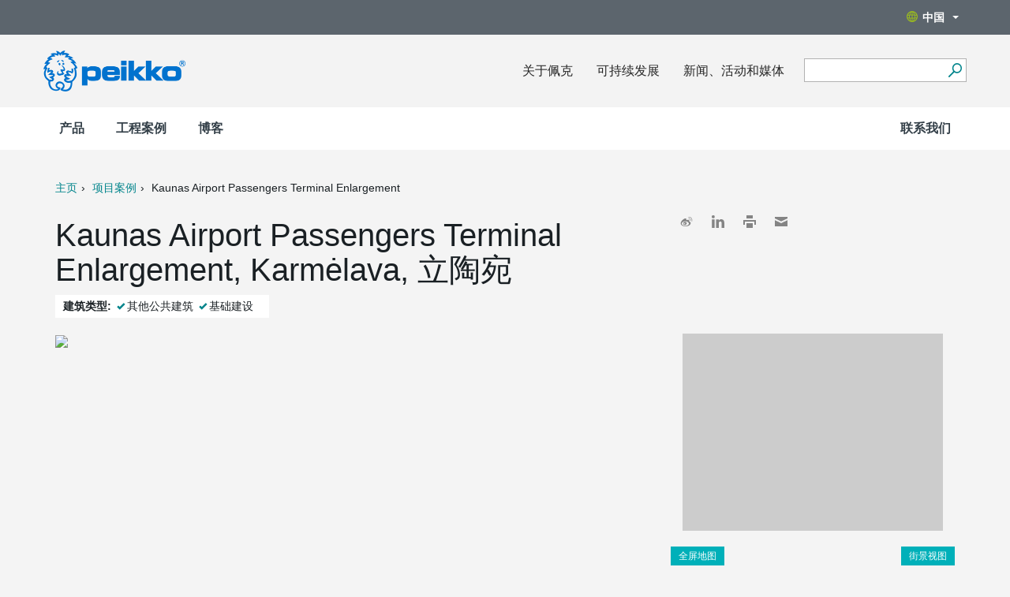

--- FILE ---
content_type: image/svg+xml
request_url: https://media.peikko.com/pub/web/images/icons/icon_weibo.svg
body_size: 754
content:
<?xml version="1.0" encoding="UTF-8" standalone="yes"?><svg xmlns="http://www.w3.org/2000/svg" xmlns:xlink="http://www.w3.org/1999/xlink" viewBox="0 0 50 50" version="1.1" width="16px" height="16px" style="zoom: 1;"><g id="surface1"><path d="M35,6 C34.222656,6 33.472656,6.078125 32.75,6.207031 C32.207031,6.300781 31.84375,6.820313 31.9375,7.363281 C32.03125,7.910156 32.550781,8.273438 33.09375,8.179688 C33.726562,8.066406 34.359375,8 35,8 C41.085938,8 46,12.914063 46,19 C46,20.316406 45.757812,21.574219 45.328125,22.753906 C45.195312,23.09375 45.253906,23.476562 45.484375,23.757812 C45.71875,24.039062 46.082031,24.171875 46.441406,24.105469 C46.800781,24.039062 47.09375,23.78125 47.207031,23.4375 C47.710938,22.054688 48,20.566406 48,19 C48,11.832031 42.167969,6 35,6  Z M35,12 C34.574219,12 34.171875,12.042969 33.789062,12.109375 C33.246094,12.207031 32.878906,12.722656 32.976562,13.269531 C33.070312,13.8125 33.589844,14.175781 34.132812,14.082031 C34.425781,14.03125 34.714844,14 35,14 C37.773438,14 40,16.226562 40,19 C40,19.597656 39.890625,20.167969 39.691406,20.707031 C39.503906,21.226562 39.773438,21.800781 40.292969,21.988281 C40.8125,22.175781 41.386719,21.910156 41.574219,21.390625 C41.84375,20.648438 42,19.84375 42,19 C42,15.144531 38.855469,12 35,12  Z M21.175781,12.40625 C17.964844,12.34375 13.121094,14.878906 8.804688,19.113281 C4.511719,23.40625 2,27.90625 2,31.78125 C2,39.3125 11.628906,43.8125 21.152344,43.8125 C33.5,43.8125 41.765625,36.699219 41.765625,31.046875 C41.765625,27.59375 38.835938,25.707031 36.21875,24.871094 C35.59375,24.660156 35.175781,24.558594 35.488281,23.71875 C35.695312,23.21875 36,22.265625 36,21 C36,19.5625 35,18.316406 33,18.09375 C32.007812,17.984375 28,18 25.339844,19.113281 C25.339844,19.113281 23.871094,19.746094 24.289062,18.59375 C25.023438,16.292969 24.917969,14.40625 23.765625,13.359375 C23.140625,12.730469 22.25,12.425781 21.175781,12.40625  Z M20.3125,23.933594 C28.117188,23.933594 34.441406,27.914062 34.441406,32.828125 C34.441406,37.738281 28.117188,41.71875 20.3125,41.71875 C12.511719,41.71875 6.1875,37.738281 6.1875,32.828125 C6.1875,27.914062 12.511719,23.933594 20.3125,23.933594  Z M19.265625,26.023438 C16.246094,26.046875 13.3125,27.699219 12.039063,30.246094 C10.46875,33.484375 11.933594,37.042969 15.699219,38.191406 C19.464844,39.445312 23.960938,37.5625 25.53125,34.113281 C27.097656,30.769531 25.113281,27.214844 21.347656,26.277344 C20.660156,26.097656 19.960938,26.019531 19.265625,26.023438  Z M20.824219,30.25 C21.402344,30.25 21.871094,30.714844 21.871094,31.292969 C21.871094,31.871094 21.402344,32.339844 20.824219,32.339844 C20.246094,32.339844 19.777344,31.871094 19.777344,31.292969 C19.777344,30.714844 20.246094,30.25 20.824219,30.25  Z M16.417969,31.292969 C16.746094,31.296875 17.074219,31.347656 17.382812,31.453125 C18.722656,31.878906 19.132812,33.148438 18.308594,34.207031 C17.589844,35.265625 15.945313,35.792969 14.707031,35.265625 C13.476563,34.738281 13.167969,33.464844 13.886719,32.515625 C14.425781,31.71875 15.429688,31.28125 16.417969,31.292969  Z " style="" fill="#838383"></path></g></svg>

--- FILE ---
content_type: image/svg+xml
request_url: https://media.peikko.com/pub/web/images/icons/icon_weibo.svg?fv=c0b1
body_size: 775
content:
<?xml version="1.0" encoding="UTF-8" standalone="yes"?><svg xmlns="http://www.w3.org/2000/svg" xmlns:xlink="http://www.w3.org/1999/xlink" viewBox="0 0 50 50" version="1.1" width="16px" height="16px" style="zoom: 1;"><g id="surface1"><path d="M35,6 C34.222656,6 33.472656,6.078125 32.75,6.207031 C32.207031,6.300781 31.84375,6.820313 31.9375,7.363281 C32.03125,7.910156 32.550781,8.273438 33.09375,8.179688 C33.726562,8.066406 34.359375,8 35,8 C41.085938,8 46,12.914063 46,19 C46,20.316406 45.757812,21.574219 45.328125,22.753906 C45.195312,23.09375 45.253906,23.476562 45.484375,23.757812 C45.71875,24.039062 46.082031,24.171875 46.441406,24.105469 C46.800781,24.039062 47.09375,23.78125 47.207031,23.4375 C47.710938,22.054688 48,20.566406 48,19 C48,11.832031 42.167969,6 35,6  Z M35,12 C34.574219,12 34.171875,12.042969 33.789062,12.109375 C33.246094,12.207031 32.878906,12.722656 32.976562,13.269531 C33.070312,13.8125 33.589844,14.175781 34.132812,14.082031 C34.425781,14.03125 34.714844,14 35,14 C37.773438,14 40,16.226562 40,19 C40,19.597656 39.890625,20.167969 39.691406,20.707031 C39.503906,21.226562 39.773438,21.800781 40.292969,21.988281 C40.8125,22.175781 41.386719,21.910156 41.574219,21.390625 C41.84375,20.648438 42,19.84375 42,19 C42,15.144531 38.855469,12 35,12  Z M21.175781,12.40625 C17.964844,12.34375 13.121094,14.878906 8.804688,19.113281 C4.511719,23.40625 2,27.90625 2,31.78125 C2,39.3125 11.628906,43.8125 21.152344,43.8125 C33.5,43.8125 41.765625,36.699219 41.765625,31.046875 C41.765625,27.59375 38.835938,25.707031 36.21875,24.871094 C35.59375,24.660156 35.175781,24.558594 35.488281,23.71875 C35.695312,23.21875 36,22.265625 36,21 C36,19.5625 35,18.316406 33,18.09375 C32.007812,17.984375 28,18 25.339844,19.113281 C25.339844,19.113281 23.871094,19.746094 24.289062,18.59375 C25.023438,16.292969 24.917969,14.40625 23.765625,13.359375 C23.140625,12.730469 22.25,12.425781 21.175781,12.40625  Z M20.3125,23.933594 C28.117188,23.933594 34.441406,27.914062 34.441406,32.828125 C34.441406,37.738281 28.117188,41.71875 20.3125,41.71875 C12.511719,41.71875 6.1875,37.738281 6.1875,32.828125 C6.1875,27.914062 12.511719,23.933594 20.3125,23.933594  Z M19.265625,26.023438 C16.246094,26.046875 13.3125,27.699219 12.039063,30.246094 C10.46875,33.484375 11.933594,37.042969 15.699219,38.191406 C19.464844,39.445312 23.960938,37.5625 25.53125,34.113281 C27.097656,30.769531 25.113281,27.214844 21.347656,26.277344 C20.660156,26.097656 19.960938,26.019531 19.265625,26.023438  Z M20.824219,30.25 C21.402344,30.25 21.871094,30.714844 21.871094,31.292969 C21.871094,31.871094 21.402344,32.339844 20.824219,32.339844 C20.246094,32.339844 19.777344,31.871094 19.777344,31.292969 C19.777344,30.714844 20.246094,30.25 20.824219,30.25  Z M16.417969,31.292969 C16.746094,31.296875 17.074219,31.347656 17.382812,31.453125 C18.722656,31.878906 19.132812,33.148438 18.308594,34.207031 C17.589844,35.265625 15.945313,35.792969 14.707031,35.265625 C13.476563,34.738281 13.167969,33.464844 13.886719,32.515625 C14.425781,31.71875 15.429688,31.28125 16.417969,31.292969  Z " style="" fill="#838383"></path></g></svg>

--- FILE ---
content_type: image/svg+xml
request_url: https://media.peikko.com/pub/web/images/icons/icon_wechat.svg?fv=7162
body_size: 537
content:
<?xml version="1.0" standalone="yes"?><svg xmlns="http://www.w3.org/2000/svg" xmlns:xlink="http://www.w3.org/1999/xlink" height="16px" id="Layer_1" style="enable-background:new 0 0 56.7 56.7;zoom: 8;" version="1.1" viewBox="0 0 56.7 56.7" width="16px" xml:space="preserve"><g><path d="M38.2943,20.5751 c-4.5718,0.2388 -8.5473,1.6248 -11.7749,4.7559 c-3.261,3.1634 -4.7496,7.0398 -4.3427,11.8451 c-1.7869,-0.2213 -3.4145,-0.4649 -5.0514,-0.6027 c-0.5653,-0.0476 -1.2362,0.02 -1.715,0.2902 c-1.5894,0.8969 -3.1132,1.9095 -4.9192,3.0384 c0.3314,-1.4988 0.5459,-2.8113 0.9256,-4.0737 c0.2793,-0.9278 0.1499,-1.4442 -0.7048,-2.0485 c-5.4881,-3.8747 -7.8014,-9.6734 -6.0702,-15.6433 c1.6017,-5.5228 5.5351,-8.8722 10.8797,-10.6182 c7.2949,-2.3828 15.493,0.0478 19.9288,5.8395 C37.052299,15.4499 38.034698,17.798 38.2943,20.5751  z M17.253401,18.714899 c0.0421,-1.0919 -0.904,-2.0756 -2.0279,-2.1085 c-1.1506,-0.0338 -2.097,0.8455 -2.1306,1.9793 c-0.034,1.1491 0.8449,2.07 2.0039,2.0994 C16.247801,20.7143 17.210899,19.833799 17.253401,18.714899  z M28.2313,16.6057 c-1.128,0.0208 -2.0811,0.9815 -2.0611,2.0777 c0.0206,1.1363 0.9556,2.0252 2.1155,2.0113 c1.1629,-0.014 2.0449,-0.9124 2.0339,-2.0726 C30.3099,17.483101 29.379101,16.5847 28.2313,16.6057  z  Z " fill="#838383"></path><path d="M48.5655,49.0767 c-1.4476,-0.6446 -2.7756,-1.6117 -4.1894,-1.7594 c-1.4084,-0.1471 -2.8889,0.6654 -4.3624,0.8161 c-4.4883,0.4592 -8.5093,-0.7917 -11.8249,-3.8579 C21.8829,38.443 22.784,29.5 30.0796,24.7203 c6.4841,-4.248 15.9934,-2.8318 20.5649,3.0624 c3.9895,5.1433 3.5206,11.9709 -1.3497,16.2917 c-1.4093,1.2505 -1.9165,2.2796 -1.0122,3.9281 C48.4495,48.3069 48.4686,48.6923 48.5655,49.0767  z M32.0869,33.122 c0.9216,0.0009 1.6805,-0.7203 1.7154,-1.6306 c0.0368,-0.9637 -0.7383,-1.772 -1.7033,-1.776 c-0.9554,-0.0043 -1.7558,0.8153 -1.7226,1.7647 C30.4077,32.3872 31.1719,33.1209 32.0869,33.122  z M42.7098,29.7192 c-0.8942,-0.0062 -1.654,0.7258 -1.6905,1.6293 c-0.0387,0.9662 0.7122,1.7596 1.6684,1.762 c0.9248,0.003 1.6555,-0.6964 1.6891,-1.6166 C44.4127,30.5255 43.6614,29.7258 42.7098,29.7192  z " fill="#838383"></path></g></svg>